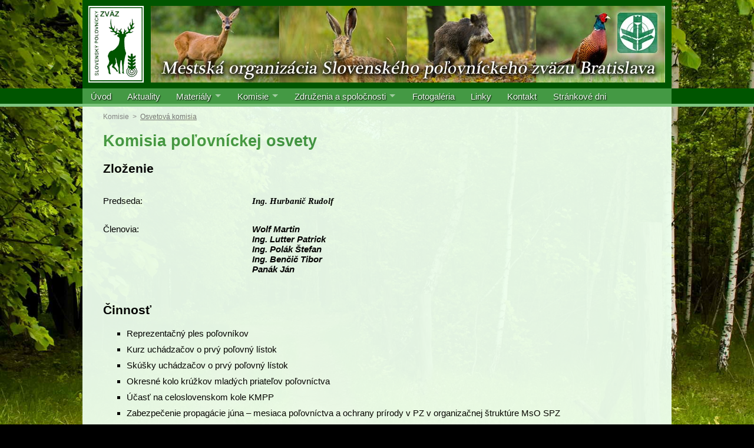

--- FILE ---
content_type: text/html; charset=utf-8
request_url: http://msospzba.sk/?id=20
body_size: 6458
content:


<!DOCTYPE html>

<html lang="sk" xmlns="http://www.w3.org/1999/xhtml">
<head><title>
	Osvetová komisia - MsO SPZ Bratislava
</title><meta charset="utf-8" /><meta name="Keywords" content="MsO, SPZ, Bratislava, mestska, organizacia, slovensky, polovnicky, zvaz, polovnictvo, slovensko" /><meta name="Description" content="Mestská organizácia Slovenského poľovníckeho zväzu Bratislava" /><meta name="Language" content="Slovak" /><meta name="Copyright" content="2013 MsO SPZ Bratislava" /><meta name="Rating" content="general" /><meta name="Distribution" content="global" /><meta name="To-Observer-Of-This-Markup" content="Thanks for looking ;)" /> 

    <script src="Scripts/jquery-1.10.1.min.js"></script>
    <script src="Scripts/superfish.js"></script>
    <link rel="stylesheet" type="text/css" href="Css/main.css" /><link href="Css/superfish.css" rel="stylesheet" />
    <script type="text/javascript" src="Scripts/yoxview/yoxview-init.js"></script>
    <script type="text/javascript">
        $(document).ready(function () {
            $(".yoxview").yoxview({
                allowedUrls: '.*',
                lang: 'sk',
                popupResizeTime: 300,
                cacheImagesInBackground: false,
                cacheBuffer: 0,
                titleDisplayDuration: 5000
            });
        });
    </script>
    

    
    <script>
        $(document).ready(function() {
            $('#menu').superfish(
                {
                     delay: 100
                });
        });
    </script>
</head>
<body>
    <form method="post" action="./?id=20" id="form1">
<div class="aspNetHidden">
<input type="hidden" name="__VIEWSTATE" id="__VIEWSTATE" value="/[base64]/15eZfJ32pddw7+6ArMkWK5fGsrJu7l" />
</div>

<div class="aspNetHidden">

	<input type="hidden" name="__VIEWSTATEGENERATOR" id="__VIEWSTATEGENERATOR" value="CA0B0334" />
</div>
        <div class="main">
            <div class="logo">
                <img src="Images/spz_logo.jpg" style="margin: 10px 8px 10px 10px; height: 130px" alt="logo" title="Slovenký poľovnícky zväz" />
                <img src="Images/top.jpg" style="margin: 10px 0 10px 0; height: 130px" />
            </div>
            <div class="menuStripe">
                <div class="menu">
                    <ul id="menu" class="sf-menu">
<li><a href="?id=2">Úvod</a></li>
<li><a href="?id=62">Aktuality</a></li>
<li><a href="#">Materiály</a><ul>
<li><a href="#">Organizačná štruktúra</a><ul>
<li><a href="?id=47">Rada  MsO SPZ</a></li>
<li><a href="?id=48">Dozorná rada</a></li>
<li><a href="?id=14">Predstavenstvo MsO SPZ Bratislava</a></li>
</ul>
</li>
<li><a href="?id=16">Predpisy</a></li>
</ul>
</li>
<li><a href="#">Komisie</a><ul>
<li><a href="?id=17">Poľovnícka komisia</a></li>
<li><a href="?id=18">Kynologická komisia</a></li>
<li><a href="?id=19">Strelecká komisia</a></li>
<li><a href="?id=20">Osvetová komisia</a></li>
<li><a href="?id=21">Ekonomická komisia</a></li>
</ul>
</li>
<li><a href="?id=69">Združenia a spoločnosti</a><ul>
<li><a href="?id=70">MsO SPZ Bratislava</a></li>
<li><a href="?id=71">PS Vajnory</a></li>
<li><a href="?id=72">PZ Dunaj</a></li>
<li><a href="?id=73">PZ Podunajské Biskupice</a></li>
<li><a href="?id=74">PZ "Urbár" Záhorská Bystrica - zrušená</a></li>
<li><a href="?id=75">PZ Jarovce</a></li>
<li><a href="?id=76">PS Čunovo</a></li>
<li><a href="?id=77">PS Devínska Nová Ves</a></li>
<li><a href="?id=78">Jarovská PS</a></li>
<li><a href="?id=79">PS Devínska Kobyla</a></li>
<li><a href="?id=80">PS AMICUS</a></li>
<li><a href="?id=81">PS Rača</a></li>
<li><a href="?id=82">PS Záhorská Bystrica</a></li>
<li><a href="?id=83">PS Sekýl</a></li>
<li><a href="?id=84">Poľovnícka spoločnosť - PS O.S.N. Hunt</a></li>
<li><a href="?id=87">Poľovnícke združenie " HORIDÓ "</a></li>
<li><a href="?id=85">Mestské lesy v Bratislave</a></li>
</ul>
</li>
<li><a href="?id=61">Fotogaléria</a></li>
<li><a href="?id=13">Linky</a></li>
<li><a href="?id=12">Kontakt</a></li>
<li><a href="?id=59">Stránkové dni</a></li>
</ul>

                    <div style="clear: both"></div>
                </div>
                <div style="clear: both"></div>
            </div>
            <div class="menuLine"></div>
            <div class="content">
                
    <div id="cphContent_spanBreadcrumb" class="breadcrumb">Komisie&nbsp;&nbsp;>&nbsp;&nbsp;<a href="?id=20">Osvetová komisia</a></div>
    <h1 id="cphContent_h1Title">Komisia poľovn&#237;ckej osvety</h1>
    <h2>Zloženie</h2>
<table class="Normlntabulka" style="width: 582px;" border="0" cellspacing="0" cellpadding="0">
<tbody>
<tr>
<td width="253">
<p>Predseda:</p>
</td>
<td width="329">
<p><strong><em><strong><em><span style="font-family: Verdana;"><strong><em><strong><em>Ing. Hurbanič Rudolf</em></strong></em></strong></span></em></strong></em></strong></p>
</td>
</tr>
<tr>
<td style="width: 253px;" rowspan="5" valign="top">
<p>Členovia:<em><br /></em></p>
</td>
<td rowspan="5" width="329">
<p><strong><em><strong><em><strong><em>Wolf Martin<br />Ing. Lutter Patrick<br />Ing. Pol&aacute;k &Scaron;tefan<br />Ing. Benčič Tibor<br />Pan&aacute;k J&aacute;n<br /><br /></em></strong></em></strong></em></strong></p>
</td>
</tr>
</tbody>
</table>
<h2>Činnosť</h2>
<ul>
<li>Reprezentačn&yacute; ples poľovn&iacute;kov</li>
<li>Kurz uch&aacute;dzačov o prv&yacute; poľovn&yacute; l&iacute;stok</li>
<li>Sk&uacute;&scaron;ky uch&aacute;dzačov o prv&yacute; poľovn&yacute; l&iacute;stok</li>
<li>Okresn&eacute; kolo kr&uacute;žkov mlad&yacute;ch priateľov poľovn&iacute;ctva</li>
<li>&Uacute;časť na celoslovenskom kole KMPP</li>
<li>Zabezpečenie propag&aacute;cie j&uacute;na &ndash; mesiaca poľovn&iacute;ctva a ochrany pr&iacute;rody v PZ v organizačnej &scaron;trukt&uacute;re MsO SPZ</li>
<li>Sch&ocirc;dzkov&aacute; činnosť &ndash; &scaron;tvrťročne</li>
</ul>
<p>&nbsp;</p>

            </div>
            <div class="footer">
                Všetky práva vyhradené &copy; 2013 Mestská organizácia Slovenského poľovníckeho zväzu Bratislava
            </div>
        </div>
    </form>
</body>
</html>


--- FILE ---
content_type: text/css
request_url: http://msospzba.sk/Css/main.css
body_size: 3125
content:
html,
body,
form {
  margin: 0;
  padding: 0;
  /*color: #ddffdd;*/

  color: white;
  font-family: "Century Gothic", "Avant Garde Gothic", "Avant Garde", "URW Gothic L", helvetica, sans-serif;
  /*font-size: .95em;*/

}
body {
  background-color: black;
  background-image: url('../Images/background7.jpg');
  background-repeat: no-repeat;
  background-attachment: fixed;
  background-position: center;
  -webkit-background-size: 100%;
  -moz-background-size: 100%;
  -ms-background-size: 100%;
  -o-background-size: 100%;
  background-size: 100%;
  font-size: 95%;
}
h1 {
  font-size: 1.8em;
  color: #449944;
}
h2 {
  font-size: 1.4em;
}
h3 {
  font-size: 1.2em;
}
ul {
  list-style-type: square;
}
ul li {
  margin-bottom: 10px;
}
ol li {
  text-indent: 15px;
}
img {
  border-style: none;
}
a {
  color: #449944;
  text-decoration: underline;
}
div.main {
  /*margin-top: 10px;*/

}
div.main div.logo {
  height: 150px;
  margin-left: auto;
  margin-right: auto;
  width: 1000px;
  background-color: #005500;
}
div.main div.menuStripe {
  background-color: #005500;
}
div.main div.menuStripe div.menu {
  margin-left: auto;
  margin-right: auto;
  width: 1000px;
  background-color: #449944;
  -webkit-text-shadow: 1px 1px 2px #000000;
  -moz-text-shadow: 1px 1px 2px #000000;
  -ms-text-shadow: 1px 1px 2px #000000;
  -o-text-shadow: 1px 1px 2px #000000;
  text-shadow: 1px 1px 2px #000000;
}
div.main div.menuLine {
  height: 5px;
  background-color: #7ec57e;
}
div.main div.content {
  min-height: 400px;
  margin-left: auto;
  margin-right: auto;
  width: 930px;
  background-color: #eeffee;
  color: black;
  opacity: 0.95;
  padding: 10px 35px 20px 35px;
  /* TEMPLATES */

  /* File attachments in text */

}
div.main div.content div.breadcrumb {
  color: #888888;
  font-size: 0.8em;
}
div.main div.content div.breadcrumb a {
  color: #777777;
}
div.main div.content table.event {
  width: 100%;
  background-color: #cceecc;
  border-spacing: 0px;
  margin-top: 10px;
  margin-bottom: 10px;
}
div.main div.content table.event td {
  padding: 2px 5px 2px 5px;
}
div.main div.content table.event td.title {
  font-weight: bold;
  background-color: #88dd88;
  color: black;
  padding-top: 5px;
  padding-bottom: 5px;
}
div.main div.content table.event tr td:first-child {
  width: 200px;
  vertical-align: top;
}
div.main div.content table.event p {
  margin: 0;
  padding: 0;
}
div.main div.content a.fileAttachment {
  background-color: #fcf9d5;
  border: 1px solid #f5eb76;
  display: inline-block;
  padding: 2px;
  margin-left: 2px;
  margin-right: 2px;
  cursor: pointer;
  font-size: .8em;
}
div.main div.content a.fileAttachment img {
  float: left;
  width: 16px;
  height: 16px;
}
div.main div.content a.fileAttachment span {
  display: block;
  float: left;
  top: 2px;
  position: relative;
  margin-left: 3px;
}
div.main div.content a.fileAttachment:hover {
  background-color: #f9f2a5;
}
div.main div.footer {
  margin-left: auto;
  margin-right: auto;
  margin-bottom: 20px;
  width: 990px;
  background-color: #449944;
  color: black;
  text-align: center;
  padding: 5px;
  font-size: 0.85em;
}


--- FILE ---
content_type: text/css
request_url: http://msospzba.sk/Css/superfish.css
body_size: 2724
content:
/*** ESSENTIAL STYLES ***/
.sf-menu,
.sf-menu * {
  margin: 0;
  padding: 0;
  list-style: none;
}
.sf-menu li {
  position: relative;
}
.sf-menu ul {
  position: absolute;
  display: none;
  top: 100%;
  left: 0;
  z-index: 99;
}
.sf-menu > li {
  float: left;
}
.sf-menu li:hover > ul,
.sf-menu li.sfHover > ul {
  display: block;
}
.sf-menu a {
  display: block;
  position: relative;
}
.sf-menu ul ul {
  top: 0;
  left: 100%;
}
/*** DEMO SKIN ***/
.sf-menu {
  float: left;
  /*border-right: 1px solid #fff;*/

}
.sf-menu ul {
  box-shadow: 2px 2px 6px rgba(0, 0, 0, 0.2);
  min-width: 12em;
  /* allow long menu items to determine submenu width */

  *width: 12em;
  /* no auto sub width for IE7, see white-space comment below */

}
.sf-menu a {
  /*border-left: 1px solid #fff;*/

  /*border-top: 1px solid @menuColor + 20;*/
  /* fallback colour must use full shorthand */

  /*border-top: 1px solid rgba(255,255,255,.5);*/

  padding: .3em .9em;
  text-decoration: none;
  zoom: 1;
  /* IE7 */

}
.sf-menu a {
  color: #eeffee;
}
.sf-menu li {
  background: #449944;
  white-space: nowrap;
  /* no need for Supersubs plugin */

  *white-space: normal;
  /* ...unless you support IE7 (let it wrap) */

  -webkit-transition: background .2s;
  transition: background .2s;
}
.sf-menu ul li {
  background: #449944;
}
.sf-menu ul ul li {
  background: #4ea34e;
}
.sf-menu li:hover,
.sf-menu li.sfHover {
  background: #267b26;
  /* only transition out, not in */

  -webkit-transition: none;
  transition: none;
}
/*** arrows (for all except IE7) **/
.sf-arrows .sf-with-ul {
  padding-right: 2em;
  *padding-right: 1em;
  /* no CSS arrows for IE7 (lack pseudo-elements) */

}
/* styling for both css and generated arrows */
.sf-arrows .sf-with-ul:after {
  content: '';
  position: absolute;
  top: 50%;
  right: 1em;
  margin-top: -3px;
  height: 0;
  width: 0;
  /* order of following 3 rules important for fallbacks to work */

  border: 5px solid transparent;
  border-top-color: #58ad58;
  /* edit this to suit design (no rgba in IE8) */

  border-top-color: rgba(255, 255, 255, 0.5);
}
.sf-arrows > li > .sf-with-ul:focus:after,
.sf-arrows > li:hover > .sf-with-ul:after,
.sf-arrows > .sfHover > .sf-with-ul:after {
  border-top-color: white;
  /* IE8 fallback colour */

}
/* styling for right-facing arrows */
.sf-arrows ul .sf-with-ul:after {
  margin-top: -5px;
  margin-right: -3px;
  border-color: transparent;
  border-left-color: #58ad58;
  /* edit this to suit design (no rgba in IE8) */

  border-left-color: rgba(255, 255, 255, 0.5);
}
.sf-arrows ul li > .sf-with-ul:focus:after,
.sf-arrows ul li:hover > .sf-with-ul:after,
.sf-arrows ul .sfHover > .sf-with-ul:after {
  border-left-color: white;
}


--- FILE ---
content_type: application/javascript
request_url: http://msospzba.sk/Scripts/yoxview/yoxview-init.js
body_size: 1153
content:
var yoxviewPath = getYoxviewPath();
var cssLink = top.document.createElement("link");
cssLink.setAttribute("rel", "Stylesheet");
cssLink.setAttribute("type", "text/css");
cssLink.setAttribute("href", yoxviewPath + "yoxview.css");
top.document.getElementsByTagName("head")[0].appendChild(cssLink);

function LoadScript(url)
{
	document.write( '<scr' + 'ipt type="text/javascript" src="' + url + '"><\/scr' + 'ipt>' ) ;
}

var jQueryIsLoaded = typeof jQuery != "undefined";

if (!jQueryIsLoaded)
    LoadScript("http://ajax.googleapis.com/ajax/libs/jquery/1.4.2/jquery.min.js");
    
LoadScript(yoxviewPath + "jquery.yoxview-2.21b.min.js");

function getYoxviewPath()
{
    var scripts = document.getElementsByTagName("script");
    var regex = /(.*\/)yoxview-init/i;
    for(var i=0; i<scripts.length; i++)
    {
        var currentScriptSrc = scripts[i].src;
        if (currentScriptSrc.match(regex))
            return currentScriptSrc.match(regex)[1];
    }
    
    return null;
}
// Remove the next line's comment to apply yoxview without knowing jQuery to all containers with class 'yoxview':
//LoadScript(yoxviewPath + "yoxview-nojquery.js"); 

--- FILE ---
content_type: application/javascript
request_url: http://msospzba.sk/Scripts/yoxview/jquery.yoxview-2.21b.min.js
body_size: 40187
content:
if (!jQuery.jsonp)
{
	// jquery.jsonp 1.0.4 (c) 2009 Julian Aubourg | MIT License
	// http://code.google.com/p/jquery-jsonp/
	(function($){var x=function(o){return o!==undefined&&o!==null;},H=$("head"),Z={},K={callback:"C",url:location.href};$.jsonp=function(d){d=$.extend({},K,d);if(x(d.beforeSend)){var t=0;d.abort=function(){t=1;};if(d.beforeSend(d,d)===false||t)return d;}
	var _="",y="success",n="error",u=x(d.url)?d.url:_,p=x(d.data)?d.data:_,s=(typeof p)=="string",k=function(f){setTimeout(f,1);},S,P,i,j,U;p=s?p:$.param(p);x(d.callbackParameter)&&(p+=(p==_?_:"&")+escape(d.callbackParameter)+"=?");!d.cache&&!d.pageCache&&(p+=[(p==_?_:"&"),"_xx",(new Date()).getTime(),"=",1].join(_));S=u.split("?");if(p!=_){P=p.split("?");j=S.length-1;j&&(S[j]+="&"+P.shift());S=S.concat(P);}
	i=S.length-2;i&&(S[i]+=d.callback+S.pop());U=S.join("?");if(d.pageCache&&x(Z[U])){k(function(){if(x(Z[U].e)){x(d.error)&&d.error(d,n);x(d.complete)&&d.complete(d,n);}else{var v=Z[U].s;x(d.dataFilter)&&(v=d.dataFilter(v));x(d.success)&&d.success(v,y);x(d.complete)&&d.complete(d,y);}});return d;}
	var f=$("<iframe />");H.append(f);var F=f[0],W=F.contentWindow||F.contentDocument,D=W.document;if(!x(D)){D=W;W=D.getParentNode();}
	var w,e=function(_,m){d.pageCache&&!x(m)&&(Z[U]={e:1});w();m=x(m)?m:n;x(d.error)&&d.error(d,m);x(d.complete)&&d.complete(d,m);},t=0,C=d.callback,E=C=="E"?"X":"E";D.open();W[C]=function(v){t=1;d.pageCache&&(Z[U]={s:v});k(function(){w();x(d.dataFilter)&&(v=d.dataFilter(v));x(d.success)&&d.success(v,y);x(d.complete)&&d.complete(d,y);});};W[E]=function(s){(!s||s=="complete")&&!t++&&k(e);};w=function(){W[E]=undefined;W[C]=undefined;try{delete W[E];}catch(_){}
	try{delete W[C];}catch(_){}
	D.open()
	D.write(_);D.close();f.remove();}
	k(function(){D.write(['<html><head><script src="',U,'" onload="',E,'()" onreadystatechange="',E,'(this.readyState)"></script></head><body onload="',E,'()"></body></html>'].join(_));D.close();});d.timeout>0&&setTimeout(function(){!t&&e(_,"timeout");},d.timeout);d.abort=w;return d;}
	$.jsonp.setup=function(o){$.extend(K,o);};})(jQuery);
}

if (!jQuery().flash)
{
	// jQuery SWFObject v1.1.1 MIT/GPL @jon_neal
	// http://jquery.thewikies.com/swfobject
	(function(f,h,i){function k(a,c){var b=(a[0]||0)-(c[0]||0);return b>0||!b&&a.length>0&&k(a.slice(1),c.slice(1))}function l(a){if(typeof a!=g)return a;var c=[],b="";for(var d in a){b=typeof a[d]==g?l(a[d]):[d,m?encodeURI(a[d]):a[d]].join("=");c.push(b)}return c.join("&")}function n(a){var c=[];for(var b in a)a[b]&&c.push([b,'="',a[b],'"'].join(""));return c.join(" ")}function o(a){var c=[];for(var b in a)c.push(['<param name="',b,'" value="',l(a[b]),'" />'].join(""));return c.join("")}var g="object",m=true;try{var j=i.description||function(){return(new i("ShockwaveFlash.ShockwaveFlash")).GetVariable("$version")}()}catch(p){j="Unavailable"}var e=j.match(/\d+/g)||[0];f[h]={available:e[0]>0,activeX:i&&!i.name,version:{original:j,array:e,string:e.join("."),major:parseInt(e[0],10)||0,minor:parseInt(e[1],10)||0,release:parseInt(e[2],10)||0},hasVersion:function(a){a=/string|number/.test(typeof a)?a.toString().split("."):/object/.test(typeof a)?[a.major,a.minor]:a||[0,0];return k(e,a)},encodeParams:true,expressInstall:"expressInstall.swf",expressInstallIsActive:false,create:function(a){if(!a.swf||this.expressInstallIsActive||!this.available&&!a.hasVersionFail)return false;if(!this.hasVersion(a.hasVersion||1)){this.expressInstallIsActive=true;if(typeof a.hasVersionFail=="function")if(!a.hasVersionFail.apply(a))return false;a={swf:a.expressInstall||this.expressInstall,height:137,width:214,flashvars:{MMredirectURL:location.href,MMplayerType:this.activeX?"ActiveX":"PlugIn",MMdoctitle:document.title.slice(0,47)+" - Flash Player Installation"}}}attrs={data:a.swf,type:"application/x-shockwave-flash",id:a.id||"flash_"+Math.floor(Math.random()*999999999),width:a.width||320,height:a.height||180,style:a.style||""};m=typeof a.useEncode!=="undefined"?a.useEncode:this.encodeParams;a.movie=a.swf;a.wmode=a.wmode||"opaque";delete a.fallback;delete a.hasVersion;delete a.hasVersionFail;delete a.height;delete a.id;delete a.swf;delete a.useEncode;delete a.width;var c=document.createElement("div");c.innerHTML=["<object ",n(attrs),">",o(a),"</object>"].join("");return c.firstChild}};f.fn[h]=function(a){var c=this.find(g).andSelf().filter(g);/string|object/.test(typeof a)&&this.each(function(){var b=f(this),d;a=typeof a==g?a:{swf:a};a.fallback=this;if(d=f[h].create(a)){b.children().remove();b.html(d)}});typeof a=="function"&&c.each(function(){var b=this;b.jsInteractionTimeoutMs=b.jsInteractionTimeoutMs||0;if(b.jsInteractionTimeoutMs<660)b.clientWidth||b.clientHeight?a.call(b):setTimeout(function(){f(b)[h](a)},b.jsInteractionTimeoutMs+66)});return c}})(jQuery,"flash",navigator.plugins["Shockwave Flash"]||window.ActiveXObject);
}

if (typeof Yox == "undefined")
Yox={addStylesheet:function(a,b){var d=a.createElement("link");d.setAttribute("rel","Stylesheet");d.setAttribute("type","text/css");d.setAttribute("href",b);a.getElementsByTagName("head")[0].appendChild(d)},compare:function(a,b){function d(g){var h=0,i;for(i in g)i!=null&&h++;return h}if(typeof a!=typeof b)return false;else if(typeof a=="function")return a==b;if(d(a)!=d(b))return false;for(var e in a){var c=a[e],f=b[e];if(typeof c!=typeof f)return false;if(c&&c.length&&c[0]!==undefined&&c[0].tagName){if(!f||
f.length!=c.length||!f[0].tagName||f[0].tagName!=c[0].tagName)return false}else if(typeof c=="function"||typeof c=="object"){c=Yox.compare(c,f);if(!c)return c}else if(c!=f)return false}return true},hasProperties:function(a){var b=false;for(pName in a){b=true;break}return b},dataSources:[],fitImageSize:function(a,b,d,e){var c={width:a.width,height:a.height};if(a.width>b.width||d&&a.width<b.width){c.height=Math.round(b.width/a.width*a.height);c.width=b.width}if(!e&&c.height>b.height){c.width=Math.round(b.height/
c.height*c.width);c.height=b.height}else if(e&&c.height<b.height&&(b.height<=a.height||d)){c.height=b.height;c.width=Math.round(b.height/a.height*a.width)}return c},flashVideoPlayers:{jwplayer:function(a,b,d,e,c){a={swf:a||"/jwplayer/player.swf",flashVars:{file:b,image:d,stretching:"fill",title:e,backcolor:"000000",frontcolor:"FFFFFF"}};$.extend(a.flashVars,c);return a}},getDataSourceName:function(a){for(dataSourceIndex in Yox.Regex.data)if(a.match(Yox.Regex.data[dataSourceIndex]))return dataSourceIndex;
return null},getPath:function(a){for(var b=document.getElementsByTagName("script"),d=0;d<b.length;d++){var e=b[d].src.match(a);if(e)return e[1]}return null},getTopWindow:function(){var a=window;if(window.top)a=window.top;else for(;a.parent;)a=a.parent;return a},getUrlData:function(a){a=a.match(Yox.Regex.url);if(!a)return null;var b={path:a[1],anchor:a[3]};if(a[2])b.queryFields=this.queryToJson(a[2]);return b},hex2rgba:function(a,b){a=parseInt(a.replace("#","0x"),16);return"rgba("+((a&16711680)>>16)+
", "+((a&65280)>>8)+", "+(a&255)+", "+(typeof b!="undefined"?b:"1")+")"},queryToJson:function(a){if(!a)return null;a=a.split("&");for(var b={},d=0;d<a.length;d++){var e=a[d].split("=");if(e.length==2)b[e[0]]=e[1]}return b},loadDataSource:function(a,b){var d;if(a.dataUrl)(d=Yox.getDataSourceName(a.dataUrl))&&$.extend(a,{dataSource:dataSourceIndex});if(a.dataSource&&!Yox.dataSources[d])$.ajax({url:a.dataFolder+a.dataSource+".js",async:false,dataType:"script",success:function(e){eval(e);eval("Yox.dataSources['"+
a.dataSource+"'] = new yox_"+a.dataSource+"();");b(Yox.dataSources[a.dataSource])},error:function(e,c,f){console.log(e,c,f)}});else b&&b()},Regex:{data:{picasa:/http:\/\/(?:www\.)?picasaweb\.google\..*/i,flickr:/http:\/\/(?:www\.)?flickr.com/i,smugmug:/http:\/\/.*\.smugmug.com/i,youtube:/^http:\/\/(?:www\.)?youtube.com\//},flash:/^(.*\.(swf))(\?[^\?]+)?/i,flashvideo:/^(.*\.(flv|f4v|f4p|f4a|f4b|aac))(\?[^\?]+)?/i,image:/^[^\?#]+\.(?:jpg|jpeg|gif|png)$/i,url:/^([^#\?]*)?(?:\?([^\?#]*))?(?:#([A-Za-z]{1}[A-Za-z\d-_\:\.]+))?$/,
video:{youtube:/.*youtube.com\/watch.*(?:v=[^&]+).*/i,vimeo:/vimeo.com\/\d+/i,hulu:/hulu.com\/watch\//i,viddler:/viddler.com\//i,flickr:/.*flickr.com\/.*/i,myspace:/.*vids.myspace.com\/.*/i,qik:/qik.com/i,revision3:/revision3.com/i,dailymotion:/dailymotion.com/i,"5min":/.*5min\.com\/Video/i}},Sprites:function(a,b,d){this.spritesImage=(new Image).src=b;var e=0;jQuery.each(a,function(c,f){f.top=e;e+=f.height});this.getSprite=function(c,f,g){return jQuery("<img/>",{src:d,alt:f,title:g,css:{width:a[c].width,
height:a[c].height,"background-image":"url("+b+")","background-repeat":"no-repeat","background-position":this.getBackgroundPosition(c,f)}})};this.getBackgroundPosition=function(c,f){return"-"+jQuery.inArray(f,a[c].sprites)*(a[c].width||0)+"px -"+a[c].top+"px"}},Support:{rgba:function(){if(!("result"in arguments.callee)){var a=document.createElement("div"),b=false;try{a.style.color="rgba(0, 0, 0, 0.5)";b=/^rgba/.test(a.style.color)}catch(d){}arguments.callee.result=b}return arguments.callee.result}},
urlDataToPath:function(a){var b=a.path||"";if(a.queryFields&&this.hasProperties(a.queryFields)){b+="?";for(field in a.queryFields)b+=field+"="+a.queryFields[field]+"&";b=b.substring(0,b.length-1)}if(a.anchor)b+="#"+a.anchor;return b}};

// yoxthumbs:
(function(h){function n(d,a){function k(b){var c=f("<a>",{href:b.link,class:a.thumbnailsClass||"yoxthumbs_thumbnail"}),e=jQuery("<img>",{src:b.thumbnailSrc,alt:b.media.alt,title:b.media.title});b.data&&c.data("yoxthumbs",b.data);b.thumbnailDimensions&&e.css({width:b.thumbnailDimensions.width,height:b.thumbnailDimensions.height});e.appendTo(c);if(a.setTitles&&b.media.title)f(a.titlesElement||"<span>",{html:l.title(b.media.title),class:a.titlesClass}).appendTo(c);if(a.setDescriptions&&b.media.description)f(a.descriptionsElement||
"<div>",{html:l.description(b.media.description),class:a.descriptionsClass}).appendTo(c);return c}var i=this;d.data("yoxview")&&d.data("yoxview");var f=jQuery,m=d[0].tagName=="A",l={};this.thumbnails=[];(function(){f.each(["title","description"],function(b,c){var e=a[c+"MaxLength"];l[c]=function(g){return!e||g.length<=e?g:g.substr(0,e)+(a.addEllipsis!==false?"&hellip;":"")}})})();a.images&&f.each(a.images,function(b,c){d.append(k(c))});var o=0,p=m?d:d.find("a:has(img)");f.each(p,function(b,c){var e=
f(c),g=true;if(a.enableOnlyMedia)if(!c.href.match(Yox.Regex.image)){var j=false;for(dataProvider in Yox.Regex.data)if(c.href.match(Yox.Regex.data[dataProvider])){j=true;break}if(!j){j=false;for(videoProvider in Yox.Regex.video)if(c.href.match(Yox.Regex.video[videoProvider])){j=true;break}j||(g=false)}}if(g){e.data("yoxthumbs",f.extend({imageIndex:o++},e.data("yoxthumbs")));i.thumbnails.push(e)}});if(a.thumbsOpacity){this.thumbnails.css("opacity",a.thumbsOpacity);d.delegate("a:has(img)","mouseenter.yoxthumbs",
function(b){if(i.currentSelectedIndex===undefined||f(b.currentTarget).data("yoxthumbs").imageIndex!=i.currentSelectedIndex)f(b.currentTarget).stop().animate({opacity:1},a.thumbsOpacityFadeTime)}).delegate("a:has(img)","mouseout.yoxthumbs",function(b){if(i.currentSelectedIndex===undefined||f(b.currentTarget).data("yoxthumbs").imageIndex!=i.currentSelectedIndex)f(b.currentTarget).stop().animate({opacity:a.thumbsOpacity},a.thumbsOpacityFadeTime)})}if(a.onClick)m?d.bind("click.yoxthumbs",function(b){a.onClick(b);
return false}):d.delegate("a:has(img)","click.yoxthumbs",function(b){if(!f(b.currentTarget).data("yoxthumbs"))return true;a.onClick(b);return false});this.select=function(b){if(this.currentSelectedIndex===undefined||this.currentSelectedIndex!=b){var c=this.thumbnails.eq(b),e=d.data("yoxslide");e&&e.show(c);if(this.currentSelectedIndex!==undefined){e=this.thumbnails.eq(this.currentSelectedIndex);e.removeClass(a.selectedThumbnailClassName);a.thumbsOpacity&&e.animate({opacity:a.thumbsOpacity},a.thumbsOpacityFadeTime)}c.addClass(a.selectedThumbnailClassName);
a.thumbsOpacity&&c.animate({opacity:1},a.thumbsOpacityFadeTime);this.currentSelectedIndex=b}};this.unload=function(b){f.each(this.thumbnails,function(c,e){f(e).removeData("yoxthumbs");b&&f(e).removeData(b)});d.undelegate("a:has(img)","click.yoxthumbs");d.find(".yoxthumbs_thumbnail").remove();m&&d.unbind(".yoxthumbs")}}h.fn.yoxthumbs=function(d){if(this.length==0)return this;if(typeof d!="string"){var a=h.extend({target:null,selectedThumbnailClassName:"selected",thumbsOpacityFadeTime:300,thumbsOpacity:undefined,
prevBtn:undefined,nextBtn:undefined,onClick:undefined,images:undefined,enableOnlyMedia:false},d),k=h(this);k.data("yoxthumbs",new n(k,a))}else if(a=h(this).data("yoxthumbs"))if(h.isFunction(a[d]))a[d].apply(a,Array.prototype.slice.call(arguments,1));else return a[d];return this}})(jQuery);

/*!
 * jquery.yoxview
 * jQuery media viewer
 * http://yoxigen.com/yoxview
 *
 * Copyright (c) 2010 Yossi Kolesnicov
 *
 * Licensed under the MIT license.
 * http://www.opensource.org/licenses/mit-license.php
 *
 * Date: 13th November, 2010
 * Version : 2.2
 */ 
(function(b){function jb(){function H(a){for(var c=A.length,e=0;e<c;e++)if(Yox.compare(A[e],a))return e;A.push(a);return c}function za(a){return"a:has(img)"+(a.textLinksSelector!==null?",a"+a.textLinksSelector:"")}function kb(a,c){if(a.skin){var e=a.skin;if(b.yoxview.yoxviewSkins[e])c&&c(b.yoxview.yoxviewSkins[e]);else{var f=P+"skins/"+e+"/yoxview."+e;b.ajax({url:f+".js",dataType:"script",success:function(){b.yoxview.yoxviewSkins[e].css!==false&&Yox.addStylesheet(top.document,f+".css");c&&c(b.yoxview.yoxviewSkins[e])},
error:function(){alert("Error loading skin file "+f+".js")}})}}else c&&c(b.yoxview.yoxviewSkins[e])}function lb(a,c){if(W[a])c&&c(W[a]);else{W[a]={};var e=P+"lang/"+a+".js";b.ajax({url:e,async:false,dataType:"json",success:function(f){W[a]=f;c&&c(f)},error:function(){alert("Error loading language file "+e)}})}}function Aa(a){a=a.data("yoxview");if(!w||Ba!=a.viewIndex){if(!a.cacheVars)a.cacheVars={cachedImagesCount:0,cacheDirectionForward:true,cacheBufferLastIndex:null,currentCacheImg:0};w=a.images;
m=w.length;Ba=a.viewIndex;var c=false;if(!la||la!=a.optionsSet){la=a.optionsSet||0;d=A[la];c=true}if(d.onLoadImages)d.onLoadImages({images:w,viewData:a});else if(Q&&m==1||k&&!Q&&m>0)c=true;if(c){if(k){t.remove();K=R=X=L=ma=Q=k=undefined;u=0;b.yoxview.infoButtons={}}Sa()}l=a.cacheVars}}function Ta(a,c,e){a=c&&(c.width||c.height)?{width:parseInt(c.width),height:parseInt(c.height)}:e.defaultDimensions[a];if(isNaN(a.width))a.width=null;if(isNaN(a.height))a.height=null;return a}function Ua(a,c,e,f){var h=
function(g){var i=b(g.currentTarget).data("yoxview");if(!i||i.imageIndex===null)return true;else{g.preventDefault();b.yoxview.open(b(g.liveFired||g.currentTarget).data("yoxview").viewIndex,i.imageIndex)}};if(a[0].tagName=="A")a.bind("click.yoxview",h);else e?a.yoxthumbs(b.extend({images:e,enableOnlyMedia:false,onClick:f||function(g){g.preventDefault();c.thumbnailsOptions&&c.thumbnailsOptions.onClick?c.thumbnailsOptions.onClick(b(g.currentTarget).data("yoxview").imageIndex,b(g.currentTarget),b(g.liveFired).data("yoxview").viewIndex):
b.yoxview.open(b(g.liveFired||g.currentTarget).data("yoxview").viewIndex,b(g.currentTarget).data("yoxview").imageIndex);return false}},c.thumbnailsOptions)):a.delegate(za(c),"click.yoxview",h)}function Va(a){var c=M[Ba];B=c[0].tagName=="A"?c:w[u].thumbnailImg;if(!B||B.length==0)B=w[0].thumbnailImg;if(B){c=B.attr("src");a&&L&&c&&L.attr("src",c);if(mb&&!S&&window.name)S=b(top.document).find("[name='"+window.name+"']").offset();Ca=B.offset();Y={width:B.width(),height:B.height(),top:Math.round(Ca.top-
Z.scrollTop()+(S?S.top:0)),left:Math.round(Ca.left+(S?S.left:0))}}}function na(a){oa.css("background-position",C.getBackgroundPosition("notifications",a));oa.stop().fadeIn(d.buttonsFadeTime,function(){b(this).delay(500).fadeOut(d.buttonsFadeTime)})}function nb(a){b(a).stop().animate({opacity:0.5},d.buttonsFadeTime)}function ob(a){if(b.yoxview&&b.yoxview.isOpen){var c=b.yoxview[Wa[pb[a.keyCode]]];if(c){a.preventDefault();c.apply(b.yoxview);return false}return true}return true}function Da(a,c,e){var f=
b("<a>",{href:"#",click:function(){return b.yoxview.clickBtn(b.yoxview[c],e)}});b("<span>"+a+"</span>").css("opacity","0").appendTo(f);f.append(C.getSprite("icons",c));return f}function Xa(a,c,e){var f=new Image;f.src=d.imagesFolder+c+".png";f=b("<a>",{css:{background:"url("+f.src+") no-repeat "+c+" center",opacity:"0",outline:"0"},class:"yoxview_ctlBtn",href:"#"});f.css(c,"0");if(e)f.css("cursor","default");else{f.click(function(){this.blur();return b.yoxview.clickBtn(a,true)});d.buttonsFadeTime!=
0&&f.hover(function(){b.yoxview.isOpen&&b(this).stop().animate({opacity:0.6},d.buttonsFadeTime)},function(){b(this).stop().animate({opacity:0},d.buttonsFadeTime)})}return f}function qb(){var a=typeof d.popupMargin=="number"?[String(d.popupMargin)]:d.popupMargin.split(" ",4);j.top=parseInt(a[0]);switch(a.length){case 1:j.bottom=j.right=j.left=j.top;break;case 2:j.bottom=j.top;j.right=j.left=parseInt(a[1]);break;case 3:j.bottom=parseInt(a[2]);j.right=j.left=parseInt(a[1]);break;default:b.extend(j,{right:parseInt(a[1]),
bottom:parseInt(a[2]),left:parseInt(a[3])})}j.totalHeight=j.top+j.bottom;j.totalWidth=j.left+j.right;d.renderInfoExternally&&b.extend(Ya,j)}function Sa(){qb();D=Ea();C=new Yox.Sprites({notifications:{width:59,height:59,sprites:["empty","playRTL","play","pause","last","first"]},icons:{width:18,height:18,sprites:["close","help","playpause","link","pin","unpin","play","pause","right","left"]},menu:{height:42,sprites:["back"]}},d.imagesFolder+"sprites.png",d.imagesFolder+"empty.gif");Wa={RIGHT:d.isRTL?
"prev":"next",DOWN:"next",UP:"prev",LEFT:d.isRTL?"next":"prev",ENTER:"play",HOME:"first",END:"last",SPACE:"next",h:"help",ESCAPE:"close"};n=W[d.lang];var a=d.skin?b.yoxview.yoxviewSkins[d.skin]:null;k=b("<div>",{id:"yoxview",click:function(g){g.stopPropagation()}});t=b("<div>",{id:"yoxview_popupWrap",click:function(g){g.preventDefault();b.yoxview.clickBtn(b.yoxview.close,true)}});d.skin&&t.attr("class","yoxview_"+d.skin);if(d.backgroundOpacity===0)t.css("background","none");else Yox.Support.rgba()&&
t.css("background-color",Yox.hex2rgba(d.backgroundColor,d.backgroundOpacity));t.appendTo(b(top.document.getElementsByTagName("body")[0])).append(k);R=b("<div>",{class:"yoxview_imgPanel",css:{"z-index":"2"}});K=b("<div>",{class:"yoxview_imgPanel",css:{"z-index":"1",display:"none"}});L=b("<img />",{class:"yoxview_fadeImg",css:{display:"block",width:"100%",height:"100%"}});X=b("<img />",{class:"yoxview_fadeImg",css:{display:"block",width:"100%",height:"100%"}});R.data("yoxviewPanel",
{image:L}).append(L).appendTo(k);K.data("yoxviewPanel",{image:X});K.append(X).appendTo(k);var c=m==1;if(c&&!w[0].media.title)d.renderInfo=false;if(d.renderMenu!==false){var e=b("<div>",{class:"yoxview_popupBarPanel yoxview_top"});d.autoHideMenu!==false&&e.hover(function(){b.yoxview.isOpen&&Za()},function(){b.yoxview.isOpen&&Fa()});x=b("<div>",{id:"yoxview_menuPanel"});if(Yox.Support.rgba()&&d.menuBackgroundColor)x.css("background",Yox.hex2rgba(d.menuBackgroundColor,d.menuBackgroundOpacity||0.8));
var f=Da(n.Help,"help",false);b.yoxview.infoButtons.playBtn=Da(n.Slideshow,"play",false);$=b.yoxview.infoButtons.playBtn.children("span");x.append(Da(n.Close,"close",true),f,b.yoxview.infoButtons.playBtn);if(c){b.yoxview.infoButtons.playBtn.css("display","none");f.css("display","none");x.css({width:58})}x.find("a:last-child").attr("class","last");e.append(x).appendTo(k);x.delegate("a","mouseenter",function(){b(this).stop().animate({top:"8px"},"fast").find("span").stop().animate({opacity:1},"fast")}).delegate("a",
"mouseleave",function(){b(this).stop().animate({top:"0"},"fast").find("span").stop().animate({opacity:0},"fast")})}if(d.renderButtons!==false&&(!c||!b.support.opacity)){Q=Xa(b.yoxview.prev,d.isRTL?"right":"left",c);ma=Xa(b.yoxview.next,d.isRTL?"left":"right",c);k.append(Q,ma);N=c&&!b.support.opacity?b():k.find(".yoxview_ctlBtn")}else N=b();aa=b("<div>",{id:"yoxview_ajaxLoader",class:"yoxview_notification",css:{display:"none"}});aa.append(b("<img>",{src:d.imagesFolder+"popup_ajax_loader.gif",alt:n.Loading,
css:{width:32,height:32,"background-image":"url("+d.imagesFolder+"sprites.png)","background-position":C.getBackgroundPosition("notifications","empty")}})).appendTo(k);if(!d.disableNotifications){oa=b("<img>",{class:"yoxview_notification"});k.append(oa)}O=b("<div>",{id:"yoxview_helpPanel",href:"#",title:n.CloseHelp,css:{background:"url("+d.imagesFolder+"help_panel.png) no-repeat center top",direction:n.Direction,opacity:"0"},click:function(){return b.yoxview.clickBtn(b.yoxview.help,false)}});e=
document.createElement("h1");e.innerHTML=n.Help.toUpperCase();f=document.createElement("p");f.innerHTML=n.HelpText;var h=document.createElement("span");h.id="yoxview_closeHelp";h.innerHTML=n.CloseHelp;O.append(e).append(f).append(h).appendTo(k);if(d.renderInfo!==false){o=b("<div>",{id:"yoxview_infoPanel",click:function(g){g.stopPropagation()}});if(d.infoBackOpacity===0){o.css("background","none");G=o}else if(Yox.Support.rgba()){G=o;o.css("background-color",Yox.hex2rgba(d.infoBackColor,d.infoBackOpacity))}else{o.append(b("<div>",
{id:"yoxview_infoPanelBack",css:{background:d.infoBackColor,opacity:d.infoBackOpacity}}));G=b("<div>",{id:"yoxview_infoPanelContent"})}pa=b("<span>",{id:"yoxview_count"});T=b("<div>",{id:"yoxview_infoText"});if(c){T.css("margin-left","10px");pa.css("display","none")}G.append(pa);if(d.renderInfoPin!==false){Ga=C.getSprite("icons",d.autoHideInfo?"pin":"unpin");$a=b("<a>",{class:"yoxviewInfoLink",href:"#",title:d.autoHideInfo?n.PinInfo:n.UnpinInfo,css:{display:"inline"},click:function(g){g.preventDefault();
d.autoHideInfo=!d.autoHideInfo;Ga.css("background-position",C.getBackgroundPosition("icons",d.autoHideInfo?"pin":"unpin"));this.title=d.autoHideInfo?n.PinInfo:n.UnpinInfo}});$a.append(Ga).appendTo(G)}if(a&&a.infoButtons){a=a.infoButtons(d,n,C,t,k);if(d.infoButtons)b.extend(d.infoButtons,a);else d.infoButtons=a}if(d.infoButtons){b.extend(b.yoxview.infoButtons,d.infoButtons);for(infoButton in d.infoButtons)d.infoButtons[infoButton].attr("class","yoxviewInfoLink").css("display","block").appendTo(G)}if(d.linkToOriginalContext!==
false){ba=b("<a>",{class:"yoxviewInfoLink",target:"_blank",title:n.OriginalContext});ba.append(C.getSprite("icons","link")).appendTo(G)}G.append(T);Yox.Support.rgba()||o.append(G);o.appendTo(d.renderInfoExternally?t:k);if(!d.renderInfoExternally){I=b("<div>",{class:"yoxview_popupBarPanel yoxview_bottom"});I.hover(function(){b.yoxview.isOpen&&!ca&&d.autoHideInfo!==false&&qa()},function(){b.yoxview.isOpen&&!ca&&d.autoHideInfo!==false&&da()});o.wrap(I);I=o.parent()}}Yox.Support.rgba()||b("<div>",
{css:{position:"fixed",height:"100%",width:"100%",top:"0",left:"0",background:d.backgroundColor,"z-index":"1",opacity:d.backgroundOpacity}}).appendTo(t)}function Ha(){l.cachedImagesCount++;if(l.cachedImagesCount==m)l.cacheComplete=true;else ab()}function ab(){if(!d.cacheBuffer||l.currentCacheImg!=l.cacheBufferLastIndex)ea(l.currentCacheImg+(l.cacheDirectionForward?1:-1))}function Ia(){if(d.cacheBuffer){l.cacheBufferLastIndex=l.cacheDirectionForward?u+d.cacheBuffer:u-d.cacheBuffer;if(l.cacheBufferLastIndex<
0)l.cacheBufferLastIndex+=m;else if(l.cacheBufferLastIndex>=m)l.cacheBufferLastIndex-=m}}function ea(a){if(!l.cacheComplete){if(a==m)a=0;else if(a<0)a+=m;var c=w[a].media;l.currentCacheImg=a;if(c&&!c.loaded)if(!c.contentType||c.contentType==="image")bb.src=c.src;else cb(c,function(){Ha()});else ab()}}function rb(){Ja=true;clearTimeout(Ka);aa.stop();Ka=setTimeout(function(){aa.css("opacity","0.6").fadeIn(d.buttonsFadeTime)},d.buttonsFadeTime)}function db(){r||rb();sb(b.yoxview.currentImage.media)}
function La(a,c){k.stop().animate(a,d.popupResizeTime,c)}function ra(){if(m!=1){r=true;if($)$.text(n.Pause);else b.yoxview.infoButtons.playBtn&&b.yoxview.infoButtons.playBtn.attr("title",n.Pause);b.yoxview.infoButtons.playBtn&&b.yoxview.infoButtons.playBtn.find("img").css("background-position",C.getBackgroundPosition("icons","pause"));if(u<m-1)Ma=setTimeout(function(){b.yoxview.next(true)},d.playDelay);else{if(d.loopPlay)Ma=setTimeout(function(){b.yoxview.select(0,null)},d.playDelay);else E();d.onEnd&&
setTimeout(d.onEnd,d.playDelay)}}}function E(){clearTimeout(Ma);r=false;if($)$.text(n.Play);else b.yoxview.infoButtons.playBtn&&b.yoxview.infoButtons.playBtn.attr("title",n.Play);b.yoxview.infoButtons.playBtn&&b.yoxview.infoButtons.playBtn.find("img").css("background-position",C.getBackgroundPosition("icons","play"))}function Ea(){var a=Z.width(),c=Z.height();return{height:c,width:a,usableArea:{height:c-j.totalHeight,width:a-j.totalWidth}}}function eb(a){a=a.width&&a.height?Yox.fitImageSize(a,D.usableArea):
{width:a.width?Math.min(a.width,D.usableArea.width):D.usableArea.width,height:a.height?Math.min(a.height,D.usableArea.height):D.usableArea.height};a.top=j.top+Math.round((D.usableArea.height-a.height)/2);a.left=j.left+Math.round((D.usableArea.width-a.width)/2);return a}function qa(a){clearTimeout(fa);var c=T.outerHeight();if(c<fb)c=fb;o.height()!==c&&o.stop().animate({height:c},500,function(){if(d.renderInfoExternally){var e=o.position();b.extend(j,Ya);if(e.top===0)j.top+=c;else j.bottom+=c;j.totalHeight=
j.top+j.bottom;D=Ea();b.yoxview.resize(false)}a&&a()})}function da(a){clearTimeout(fa);o.stop().animate({height:0},500,function(){a&&a()})}function Fa(a){if(x){clearTimeout(Na);x.stop().animate({top:tb},500,function(){a&&a()})}}function Za(a){if(x){clearTimeout(Na);x.stop().animate({top:0},500,function(){a&&a()})}}function gb(){ga=s;s=sa?K:R;sa=!sa}function ta(a){var c=a.contentType==="image"||!a.contentType;c&&ca&&I&&I.css("display","block");clearTimeout(fa);gb();var e=s.data("yoxviewPanel");y.width=
a.width;y.height=a.height;y.padding=a.padding;if(o){var f=a.title||"";if(d.showDescription&&a.description)f+=f!=""?"<div id='yoxview_infoTextDescription'>"+a.description+"</div>":a.description;T.html(f);m>1&&pa.html(u+1+"/"+m);if(ba)b.yoxview.currentImage.link?ba.attr("href",b.yoxview.currentImage.link).css("display","inline"):ba.css("display","none")}f=eb(a);if(c){currentImageElement=sa?L:X;currentImageElement.attr({src:a.src,title:a.title,alt:a.alt});e.image=currentImageElement;if(!e.isImage&&e.element){e.element.css("display",
"none");e.image.css("display","block");e.isImage=true}if(!ha){d.renderButtons&&N.css({height:"100%",width:"50%",top:"0"});ca=false;ha=true}}else{if(e.element&&e.elementId!=a.elementId){e.element.remove();e.element=undefined}if(!e.element)if(a.html){e.element=b("<div>",{class:ub});k.append(e.element)}else{k.append(a.element);e.element=a.element}a.html&&e.element.html(a.html);s=e.element;if(ha){if(I){d.autoHideInfo!==false&&da();I.css("display","none");ca=true}d.renderButtons&&N.css({width:ua.width,
height:ua.height});ha=false}d.renderButtons&&N.css({top:(f.height-ua.height)/2});if(e.isImage===undefined||e.isImage){e.element.css("display","block");e.image.css("display","none");e.isImage=false}}var h={width:f.width,height:f.height};s.css(ia?{width:"100%",height:"100%"}:h);if(Ja){Ja=false;clearTimeout(Ka);aa.stop().fadeOut(d.buttonsFadeTime)}U=true;La(f,function(){if(ia){b.yoxview.isOpen=true;s.css(h);if(d.controlsInitialDisplayTime>0){d.showButtonsOnOpen&&N.animate({opacity:0.5},d.controlsInitialFadeTime,
function(){d.buttonsFadeTime!=0&&b(this).delay(d.controlsInitialDisplayTime).animate({opacity:0},d.controlsInitialFadeTime)});if(d.showBarsOnOpen){Za(function(){if(d.autoHideMenu!==false)Na=setTimeout(function(){Fa()},d.controlsInitialDisplayTime)});o&&qa(function(){if(d.autoHideInfo!==false)fa=setTimeout(function(){da()},d.controlsInitialDisplayTime)})}}d.autoPlay&&b.yoxview.play();d.onOpen&&d.onOpen();if(va){va();va=undefined}ia=false}if(y.padding){var g=k.width(),i=k.height();if(y.padding){g-=
y.padding.horizontal;i-=y.padding.vertical}s.css({width:g+"px",height:i+"px"})}U=false});s.css({"z-index":"2",opacity:1});ga&&ga.css("z-index","1");ia?s.css({display:"block",width:"100%",height:"100%"}):s.fadeIn(d.popupResizeTime,function(){ga&&ga.css("display","none");o&&qa(function(){if(d.autoHideInfo!==false)fa=setTimeout(function(){da()},d.titleDisplayDuration)});if(m>1){if(d.cacheImagesInBackground&&!l.cacheComplete)ea(u+(l.cacheDirectionForward?1:-1));r&&ra()}})}function vb(a,c,e,f,h){jQuery.jsonp({url:wb[a]||
"http://oohembed.com/oohembed/",data:jQuery.extend({url:c,format:"json"},e),dataType:"jsonp",callbackParameter:"callback",success:function(g){var i={title:g.title,width:g.width,height:g.height,type:g.type};if(g.type==="video")i.html=g.html.replace(/<embed /,'<embed wmode="transparent" ').replace(/<param/,'<param name="wmode" value="transparent"><param').replace(/width=\"[\d]+\"/ig,'width="100%"').replace(/height=\"[\d]+\"/ig,'height="100%"');else g.type==="photo"&&jQuery.extend(i,{src:g.url,alt:g.title,
type:"image"});f(i)},error:function(g,i){h&&h(g,i)}})}function sb(a){try{if(!a)throw"Error: Media is unavailable.";if(a.contentType==="image"||!a.contentType){if(b.support.opacity)Oa.src="";Oa.src=a.src}else!a.loaded&&a.contentType=="ooembed"?cb(a,function(e){ta(e)},function(e){wa("Error getting data from:<br /><span class='errorUrl'>"+e.data.url+"</span>")}):ta(b.yoxview.currentImage.media)}catch(c){wa(c)}}function cb(a,c,e){a.contentType=="ooembed"&&vb(a.provider,a.url,d.defaultDimensions.video,
function(f){b.extend(a,f,{loaded:true});c&&c(a)},e)}function wa(a){ta({html:"<span class='yoxview_error'>"+a+"</span>",width:500,height:300,type:"error",title:""})}var P=P||Yox.getPath(/(.*\/)jquery\.yoxview/i),hb={autoHideInfo:true,autoPlay:false,backgroundColor:"#000000",backgroundOpacity:0.8,buttonsFadeTime:300,cacheBuffer:5,cacheImagesInBackground:true,controlsInitialFadeTime:1500,controlsInitialDisplayTime:1E3,dataFolder:P+"data/",defaultDimensions:{flash:{width:720,height:560},iframe:{width:1024}},
flashVideoPlayer:"jwplayer",imagesFolder:P+"images/",infoBackColor:"#000000",infoBackOpacity:0.5,isRTL:false,lang:"en",langFolder:P+"lang/",loopPlay:true,playDelay:3E3,popupMargin:20,popupResizeTime:600,renderButtons:true,renderMenu:true,showBarsOnOpen:true,showButtonsOnOpen:true,showDescription:true,textLinksSelector:".yoxviewLink",thumbnailsOptions:{thumbnailsClass:"yoxview_thumbnail"},titleAttribute:"title",titleDisplayDuration:2E3};this.infoButtons={};this.isOpen=false;this.yoxviewSkins={};var aa,
l={},bb=new Image,pa,N,xb=0,u=0,n={},y={},la,Ba=0,mb=window!=window.parent,ca=false,yb={wmode:"transparent",width:"100%",height:"100%",allowfullscreen:"true",allowscriptaccess:"true",hasVersion:9},ia=true,S,O,fa,Na,L,X,w,m=0,o,G,ba,fb=30,I,$a,Ga,T,sa=false,ha=true,r=false,U=false,M=[],Ka,Ja=false,ua={width:100,height:100},ub="yoxview_mediaPanel",wb={vimeo:"http://vimeo.com/api/oembed.json",myspace:"http://vids.myspace.com/index.cfm?fuseaction=oembed"},tb=-42,x,ma,oa,va,d,A=[],R,K,$,k,j={},Ya={},Ma,
Z=b(Yox.getTopWindow()),t,Q,ja=false,C,Oa=new Image,B,Ca,Y,D,W={},pb={40:"DOWN",35:"END",13:"ENTER",36:"HOME",37:"LEFT",39:"RIGHT",32:"SPACE",38:"UP",72:"h",27:"ESCAPE"},Wa;this.init=function(a,c){function e(){a.each(function(g,i){i=b(i);var xa=M.length;i.data("yoxview",{viewIndex:xa,cacheVars:{cachedImagesCount:0,cacheDirectionForward:true,cacheBufferLastIndex:null,currentCacheImg:0}});var ka=i.data("yoxview");if(h)ka.optionsSet=h;f.allowedImageUrls=[Yox.Regex.image];if(f.allowedUrls)f.allowedImageUrls=
f.allowedImageUrls.concat(f.allowedUrls);var Pa=i[0].tagName=="A",J=[],ya=0;(Pa?i:i.find(za(f))).each(function(v,Qa){var q=b(Qa),p;p=f;var z={},F=q.attr("href"),V=q.children("img:first");if(V.length==0)V=q;z={};for(supportedType in ib){var Ra=ib[supportedType](q,F,V,p);if(Ra){b.extend(Ra,{contentType:supportedType,elementId:xb++});z.media=Ra;break}}if(z.media){z.thumbnailImg=V;p=z}else p=null;if(p){J.push(p);if(Pa)q.data("yoxview").imageIndex=ya;else q.data("yoxview",{imageIndex:ya,viewIndex:xa});
ya++}});if(f.images)J=J.concat(f.images);if(f.dataSource)Yox.dataSources[f.dataSource].getImagesData(f,function(v){J=J.concat(v.images);ka.images=J;if(v.title&&f.thumbnailsOptions&&f.thumbnailsOptions.setHeader)b(f.thumbnailsOptions.headerElement||"<h2>",{html:v.title,class:f.thumbnailsOptions.headerClass}).appendTo(i);var Qa=v.isGroup?[b.extend(v,{media:{title:v.title+" ("+v.images.length+" images)",alt:v.title}})]:v.images;Ua(i,f,Pa?null:Qa,!v.createGroups?null:function(q){var p=b(q.currentTarget).data("yoxview"),
z=b(q.currentTarget);q=z.data("yoxthumbs");if(p.imagesAreSet)b.yoxview.open(p.viewIndex);else{z.css("cursor","wait");var F=b.extend({},f);if(F.dataSourceOptions)b.extend(F.dataSourceOptions,q);else F.dataSourceOptions=q;Yox.dataSources[f.dataSource].getImagesData(F,function(V){p.images=V.images;p.imagesAreSet=true;z.css("cursor","");b.yoxview.open(p.viewIndex)})}});v.createGroups?b.each(i.yoxthumbs("thumbnails"),function(q,p){p.data("yoxview",{viewIndex:++xa});M.push(b(p))}):b.each(i.yoxthumbs("thumbnails"),
function(q,p){var z=ya+q,F=p.children("img");if(F.length==0)F=p;J[z].thumbnailImg=F;p.data("yoxview",{imageIndex:q,viewIndex:xa})});if(!b.yoxview.firstViewWithImages&&v.images.length>0){b.yoxview.firstViewWithImages=i;f.cacheImagesInBackground&&b.yoxview.startCache()}});else{ka.images=J;Ua(i,f)}M.push(i);if(!b.yoxview.firstViewWithImages&&ka.images&&ka.images!=0){b.yoxview.firstViewWithImages=i;Aa(i);if(f.cacheImagesInBackground&&m!=0){Ia();ea(0)}}})}var f=b.extend(true,{},hb,c),h;if(A.length==0){A.push(f);
h=0}else h=c?H(f):null;lb(f.lang,function(){kb(f,function(g){g&&g.options&&b.extend(f,g.options);Yox.loadDataSource(f,e)})})};var ib={image:function(a,c,e,f){for(var h=null,g=0;g<f.allowedImageUrls.length&&!h;g++)if(c.match(f.allowedImageUrls[g]))h={src:a.attr("href"),title:e.attr(f.titleAttribute),alt:e.attr("alt")};return h},flash:function(a,c,e,f){var h=null;var g=(a=c.match(Yox.Regex.flash))?null:c.match(Yox.Regex.flashvideo);if(a||g){h=Yox.getUrlData(c);c=Ta("flash",h.queryFields,f);if(h.queryFields){delete h.queryFields.width;
delete h.queryFields.height}var i=b("<div>",{class:"yoxview_element",html:"<div class='yoxview_error'>Please install the latest version of the <a href='http://www.adobe.com/go/getflashplayer' target='_blank'>Flash player</a> to view content</div>"});g=g?Yox.flashVideoPlayers[f.flashVideoPlayer](f.flashVideoPlayerPath,h.path,h.queryFields&&h.queryFields.image?h.queryFields.image:e[0].nodeName=="IMG"?e.attr("src"):null,e.attr(f.titleAttribute)):h.queryFields||{};if(a)g.swf=h.path;b.extend(g,yb);
i.flash(g);h={element:i,title:e.attr(f.titleAttribute)};b.extend(h,c)}return h},ooembed:function(a,c){var e=null;for(videoProvider in Yox.Regex.video)if(c.match(Yox.Regex.video[videoProvider])){e={provider:videoProvider,url:c};break}return e},inline:function(a,c,e,f){if(!f.allowInternalLinks)return null;a=null;if((c=Yox.getUrlData(c))&&c.anchor){c=b("#"+c.anchor);if(c.length!=0){e={width:parseInt(c.css("width")),height:parseInt(c.css("height"))};c.css({position:"absolute",top:0,left:0,width:"100%",
height:"100%",display:"block"});a={type:"inlineElement",element:c,title:c.attr("title")};f={horizontal:parseInt(c.css("padding-right"))+parseInt(c.css("padding-left")),vertical:parseInt(c.css("padding-top"))+parseInt(c.css("padding-bottom"))};e.width=isNaN(e.width)?null:e.width+f.horizontal;e.height=isNaN(e.height)?null:e.height+f.vertical;b.extend(a,e);if(f.horizontal!=0||f.vertical!=0)a.padding=f;c.remove()}}return a},iframe:function(a,c,e,f){var h=null;if((a=a.attr("target"))&&a=="yoxview")if((c=
Yox.getUrlData(c))&&c.path){f=Ta("iframe",c.queryFields,f);if(c.queryFields){delete c.queryFields.width;delete c.queryFields.height}h={element:b("<iframe>",{src:Yox.urlDataToPath(c),class:"yoxview_element"}),title:e.attr("title"),frameborder:"0"};b.extend(h,f)}return h}};this.open=function(a,c,e){var f=this instanceof jQuery;if(f){if(a&&typeof a=="function")e=a;c=this.data("yoxview");a=c.viewIndex;c=c.imageIndex}else if(typeof a=="function"){e=a;a=c=0}else if(typeof c=="function"){e=c;c=0}a=a||
0;c=c||0;b(document).bind("keydown.yoxview",ob);Aa(M[a]);!k&&m!=0&&Sa();b.yoxview.selectImage(c);t.stop().css({opacity:0,display:"block"}).animate({opacity:1},"slow",function(){t.css("opacity","")});d.cacheImagesInBackground&&ea(c);if(e)va=e;return f?this:false};this.selectImage=function(a){b.yoxview.currentImage=w[a];u=a;Va(true);B.blur();R.css({"z-index":"1",width:"100%",height:"100%"});K.css({display:"none","z-index":"2"});ia=true;k.css(Y);this.select(a)};this.refresh=function(){(ja=r)&&E();db(u);
ja&&ra()};this.options=function(a,c){if(!a)return this;if(c&&typeof a==="string"){var e=a;a={};a[e]=c}if(this instanceof jQuery){if(e=this.data("yoxview")){b.extend(A[e.optionsSet||0],a);this.yoxview("update")}return this}else{b.each(A,function(f,h){b.extend(h,a)});b.yoxview.update()}};this.select=function(a,c){if(typeof c==="number")c=undefined;if(!U){if(a<0){a=m-1;if(d.onEnd){d.onEnd();return}}else if(a==m){a=0;if(d.onEnd){d.onEnd();return}}if(!r&&c){var e=c;e.css("opacity")==0&&e.stop().animate({opacity:0},
d.buttonsFadeTime,nb(e))}b.yoxview.currentImage=w[a];u=a;db(u);Ia();d.onSelect&&d.onSelect(a,w[a])}};this.prev=function(a){l.cacheDirectionForward=false;this.select(u-1,Q);r&&a!==true&&E()};this.next=function(a){l.cacheDirectionForward=true;this.select(u+1,ma);r&&a!==true&&E()};this.first=function(){d.disableNotifications||na("first");this.select(0);r&&E()};this.last=function(){d.disableNotifications||na("last");this.select(m-1);r&&E()};this.setDefaults=function(a){b.extend(true,hb,a)};this.play=
function(){if(!(!this.isOpen||m==1)){l.cacheDirectionForward=true;if(r){d.disableNotifications||na("pause");E()}else{d.disableNotifications||na("play");ra()}}};this.close=function(){if(this.isOpen){this.closeHelp();Va(false);La(Y,function(){b.yoxview.isOpen=false});Fa();o&&da(function(){T.html("")});s.animate({width:Y.width,height:Y.height},d.popupResizeTime,function(){s.css("opacity",1)});t.stop().fadeOut(1E3);r&&E();gb();d.onClose&&d.onClose();b(document).unbind("keydown.yoxview");U=false}};this.help=
function(){if(this.isOpen)O.css("display")=="none"?O.css("display","block").stop().animate({opacity:0.8},d.buttonsFadeTime):this.closeHelp()};this.closeHelp=function(){O.css("display")!="none"&&O.stop().animate({opacity:0},d.buttonsFadeTime,function(){O.css("display","none")})};this.clickBtn=function(a,c){c&&r&&E();a.call(this);return false};Z.bind("resize.yoxview",function(){D=Ea();b.yoxview.isOpen&&b.yoxview.resize()});b(bb).load(function(){b.extend(w[l.currentCacheImg].media,{width:this.width,
height:this.height,loaded:true});Ha()}).error(function(){Ha()});this.startCache=function(){Aa(this.firstViewWithImages);Ia();ea(0)};var s=K,ga=R;this.resize=function(a){if(r){ja=true;E()}var c=eb(y);s.css({width:"100%",height:"100%"});U=true;ha||N.css({top:Math.round((c.height-ua.height)/2)});La(c,function(){var e={width:k.width(),height:k.height()};if(y.padding){e.width-=y.padding.horizontal;e.height-=y.padding.vertical}s.css(e);U=false;o&&a!==false&&qa();if(ja){ra();ja=false}})};b(Oa).load(function(){this.width==
0?wa("Image error"):ta(b.extend({},b.yoxview.currentImage.media,{width:this.width,height:this.height}))}).error(function(){wa("Image not found:<br /><span class='errorUrl'>"+this.src+"</span>")});this.update=function(){var a;if(this instanceof jQuery){a=A[this.data("yoxview").optionsSet||0];this.yoxview("unload",function(c){c.yoxview(a)});return this}else{a=A[0];this.unload();b.each(M,function(c,e){e.yoxview(a)})}};this.unload=function(a){function c(){function f(g){g.undelegate(h,"click.yoxview").removeData("yoxview").yoxthumbs("unload",
"yoxview").find(h).removeData("yoxview")}var h=za(d);if(e instanceof jQuery)e.data("yoxview")&&f(e);else{jQuery.each(M,function(g,i){f(i)});Z.unbind(".yoxview");if(k){t.remove();k=undefined}}if(a)a(e);else return e}var e=this;if(!d)return this;d.onBeforeUnload?d.onBeforeUnload(c):c()}}if(!b.yoxview)b.yoxview=new jb;b.fn.yoxview=function(H){if(this.length!=0)if(b.yoxview[H])return b.yoxview[H].apply(this,Array.prototype.slice.call(arguments,1));else typeof H==="object"||!H?b.yoxview.init(this,H):b.error("Method "+
H+" does not exist on YoxView.");return this};b(Yox.getTopWindow()).unload(function(){if(b.yoxview){b.yoxview.unload();delete b.yoxview}})})(jQuery);